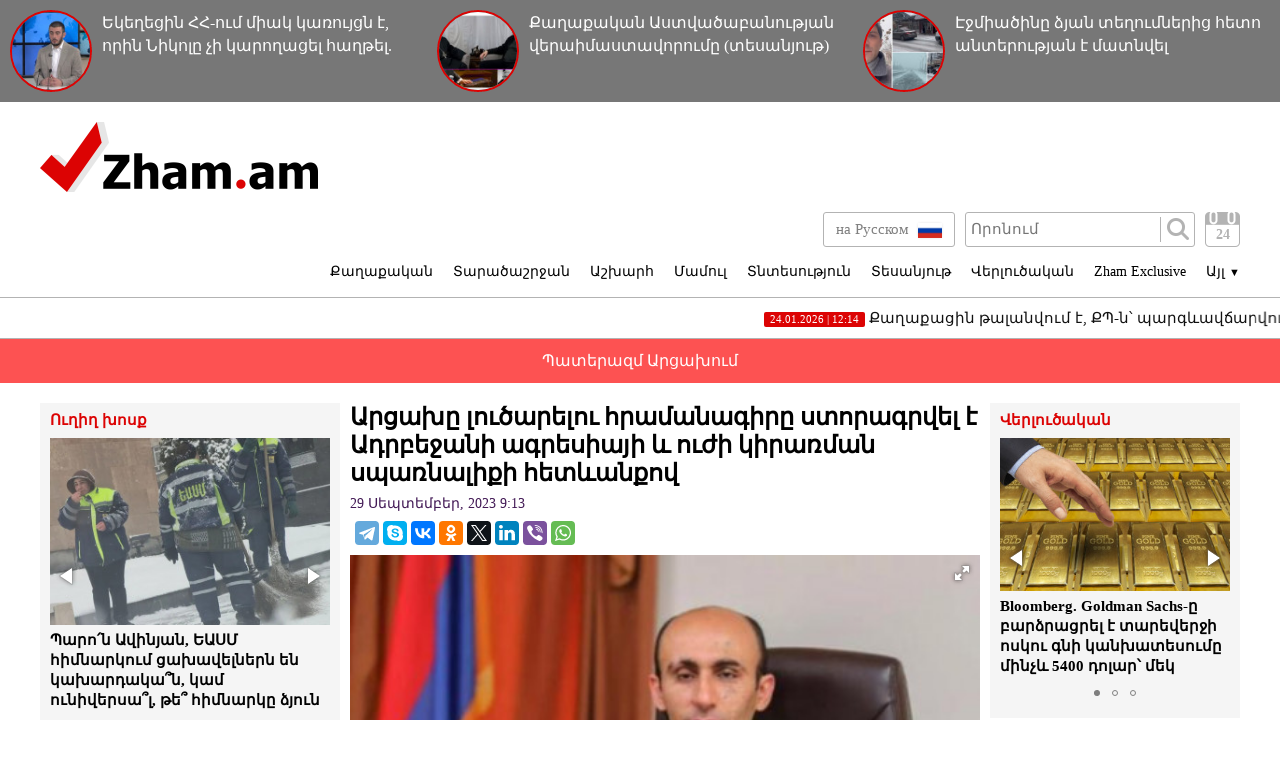

--- FILE ---
content_type: text/html; charset=UTF-8
request_url: https://zham.am/?p=161341&l=am/
body_size: 10871
content:
<!doctype html>
<html class="no-js" lang="">
<head>
<meta charset="utf-8">
<!-- Google tag (gtag.js) -->
<script async src="https://www.googletagmanager.com/gtag/js?id=G-6JVMCRGVZS"></script>
<script>
window.dataLayer = window.dataLayer || [];
function gtag(){dataLayer.push(arguments);}
gtag('js', new Date());

gtag('config', 'G-6JVMCRGVZS');
</script>
<meta http-equiv="X-UA-Compatible" content="IE=edge">
<title>Zham.am | Արցախը լուծարելու հրամանագիրը ստորագրվել է Ադրբեջանի ագրեսիայի և ուժի կիրառման սպառնալիքի հետևանքով</title>
<meta name="description" content="">
<meta name="viewport" content="width=device-width, initial-scale=1">
<link rel="shortcut icon" href="favicon.ico">
<meta name="author" content="Sargssyan">

		
<meta property='og:title' content="Արցախը լուծարելու հրամանագիրը ստորագրվել է Ադրբեջանի ագրեսիայի և ուժի կիրառման սպառնալիքի հետևանքով" />
<meta property='og:description' content="Արցախի նախկին պետնախարար Արտակ Բեգլարյան թվիթերյան(X) իր էջում անդրադարձել է Արցախը լուծարելու որոշման՝ Արցախի նախագահի հրամանագրին․
&laquo;Որևէ նախագահ իրավունք չունի լուծարել ժողովրդի կողմից հանրաք" />
<meta property='og:image' content="https://zham.am/timthumb.php?src=/disc/29-09-23/bc0103a2b053233a3d19cdb91031d627.jpg&w=600&h=450" />
<meta property="og:url" content="https://zham.am/?p=161341&l=am/" />

<link rel="stylesheet" href="css/normalize.css">
<link rel="stylesheet" href="css/main.css?v=0.000000022">

<meta name="yandex-verification" content="41f054a9abb4c75b" />

</head>
<body>
<div id="fb-root"></div>
<script async defer crossorigin="anonymous" src="https://connect.facebook.net/ru_RU/sdk.js#xfbml=1&version=v4.0&appId=171040006306876&autoLogAppEvents=1"></script>


<script>
	var htmDIR = "/";
    var lang   = "am";
</script>
	<div class="headerNews clearfix">
					<a href="/?p=185993&l=am">
				<img src="/timthumb.php?src=/disc/24-01-26/827f246a36b73de5541d70399e0cea6b.jpg&w=90&h=90">
				<span>Եկեղեցին ՀՀ-ում միակ կառույցն է, որին Նիկոլը չի կարողացել հաղթել. Սամվել Հակոբյան (տեսանյութ)</span>
			</a>
					<a href="/?p=185991&l=am">
				<img src="/timthumb.php?src=/disc/24-01-26/03ba5b99315d3615e2e5f3ad3c8cc08b.jpg&w=90&h=90">
				<span>Քաղաքական Աստվածաբանության վերաիմաստավորումը (տեսանյութ)</span>
			</a>
					<a href="/?p=185978&l=am">
				<img src="/timthumb.php?src=/disc/23-01-26/edd13c7c6b8e9ec9307d55ddce0f4e1d.jpg&w=90&h=90">
				<span>Էջմիածինը ձյան տեղումներից հետո անտերության է մատնվել (տեսանյութ)</span>
			</a>
			
	</div>
	<header class="clearfix">
		<div class="logo">
			<a href="/?l=am">
				<img src="img/logo.png" alt="Zham.am Logo" title="Zham.am լրատվական կայք">
			</a>
		</div>
		<div class="headerRight clearfix">
			<div class="headerTop clearfix">
				<div class="lang">
					<a href="https://zham.am/?l=am" class="currentLang"><span>Հայերեն</span> <img src="img/flags/am.png"></a>
					<a href="https://zham.am/?l=ru"><span>на Русском</span> <img src="img/flags/ru.png"></a>
				</div>
				<div class="searchBox clearfix">
					<form action="/?s&l=am" method="get">
						<input type="search" class="search" placeholder="Որոնում" name="s" value=""/>
						<input type="submit" value="" class="ssubmit"/>
					</form>
				</div>
				<div class="datePicker">
					<div class="dpButton">24</div>
					<div class="dateSearchBox clearfix">
					<form action="/?l=am" method="get" id="dtaeSearch">
						<input type="date" class="dateSearch" name="s" value="2026-01-24" min="2019-02-28" max="2026-01-24">
						<input type="hidden" name="date" value="true">
						<input type="submit" value="ՈՐՈՆԵԼ" class="dateSubmit">
					</form>
					<script>
						var input = $("<input>").attr("type", "hidden").val("true");
						$('#dtaeSearch').append($(input));
					</script>
					</div>
				</div>
				<div class="mobiSearchButton"></div>
				<div class="mobiMenuButton"></div>
			</div>
			<nav class="menu clearfix">
				<div class="menuUnit">
					<a class="menuDrop d1">Քաղաքական</a>
					<div class="menuDropBox db1">
						<a href="/?cat=1&l=am" >Քաղաքական</a>
						<a href="/?cat=2&l=am" >Արտաքին քաղաքականություն</a>
						<a href="/?cat=5&l=am" >Հասարակություն</a>
						<a href="/?cat=7&l=am" >Կրթություն</a>
						<a href="/?cat=8&l=am" >Ուղիղ խոսք</a>
						<a href="/?cat=11&l=am" >Իրավունք</a>
					</div>
				</div>
				<div class="menuUnit">
					<a class="menuDrop d2">Տարածաշրջան</a>
					<div class="menuDropBox db2">
						<a href="/?cat=20&l=am" >Արցախի Հանրապետություն</a>
						<a href="/?cat=21&l=am" >Ռուսաստան</a>
						<a href="/?cat=22&l=am" >Վրաստան</a>
						<a href="/?cat=23&l=am" >Ադրբեջան</a>
						<a href="/?cat=24&l=am" >Թուրքիա</a>
						<a href="/?cat=25&l=am" >Իրան</a>
					</div>
				</div>
				<div class="menuUnit">
					<a class="menuDrop d3">Աշխարհ</a>
					<div class="menuDropBox db3">
						<a href="/?cat=30&l=am" >ԱՄՆ</a>
						<a href="/?cat=31&l=am" >Եվրոպա</a>
						<a href="/?cat=32&l=am" >Մերձավոր Արևելք</a>
						<a href="/?cat=34&l=am" >Սփյուռք</a>
					</div>
				</div>
				<div class="menuUnit">
					<a href="/?cat=40&l=am" class="menuDrop">Մամուլ</a>
				</div>
				<div class="menuUnit">
					<a href="/?cat=3&l=am" class="menuDrop">Տնտեսություն</a>
				</div>
				<div class="menuUnit">
					<a href="/?cat=71&l=am" class="menuDrop">Տեսանյութ</a>
				</div>
				<div class="menuUnit">
					<a href="/?cat=6&l=am" class="menuDrop">Վերլուծական</a>
				</div>
				<div class="menuUnit">
					<a href="/?cat=70&l=am" class="menuDrop">Zham Exclusive</a>
				</div>
				<div class="menuUnit">
					<a class="menuDrop d4">Այլ <small>▼</small></a>
					<div class="menuDropBox db4">
						<a href="/?cat=72&l=am" >Ֆոտո</a>
						<a href="/?cat=60&l=am" >Շոու-բիզնես</a>
						<a href="/?cat=61&l=am" >Սպորտ</a>
						<a href="/?cat=63&l=am" >Մշակույթ</a>
						<a href="/?cat=12&l=am" >Կրիմինալ</a>
						<a href="/?cat=13&l=am" >Մայրաքաղաք</a>
						<a href="/?cat=14&l=am" >Հրապարակախոսություն</a>
					</div>
				</div>
				                              
			</nav>
		</div>
	</header>



	<marquee class="topNewsTicker">
			<a href="/?p=185995&l=am">
			<span><time>24.01.2026 | 12:14</time> Քաղաքացին թալանվում է, ՔՊ-ն՝ պարգևավճարվում, խնդիրը չի լուծվում (տեսանյութ)</span>
		</a>
			<a href="/?p=185994&l=am">
			<span><time>24.01.2026 | 12:13</time> Շիրակի մարզն աղետալի վիճակում է․ Դերենիկ Մալխասյան (տեսանյութ)</span>
		</a>
			<a href="/?p=185988&l=am">
			<span><time>23.01.2026 | 21:51</time> Թուրքիան և Ռուսաստանը պայմանավորվել են․ որոշումը կկայացվի ընտրություններում</span>
		</a>
			<a href="/?p=185979&l=am">
			<span><time>23.01.2026 | 16:02</time> Աչքով տված ինքնիշխանություն (տեսանյութ)</span>
		</a>
			<a href="/?p=185971&l=am">
			<span><time>23.01.2026 | 14:29</time> 3 քայլ դեպի իշխանափոխություն. Անդրանիկ Թևանյան (տեսանյութ)</span>
		</a>
			<a href="/?p=185968&l=am">
			<span><time>23.01.2026 | 11:55</time> Bloomberg.  Goldman Sachs-ը բարձրացրել է տարեվերջի ոսկու գնի կանխատեսումը մինչև 5400 դոլար՝ մեկ ունցիայի համար</span>
		</a>
			<a href="/?p=185967&l=am">
			<span><time>23.01.2026 | 11:18</time> Bloomberg.  Պուտինը պատրաստ է Թրամփին զիջումների  գնալ ուկրաինական հարցում,  սակայն ո՛չ տարածքների մասով </span>
		</a>
			<a href="/?p=185963&l=am">
			<span><time>23.01.2026 | 10:55</time> ԱԺ-ում արտահերթ, գաղտնի օրակարգով նիստ է. ընտրական օրենսգիրք են փոխում. «Ժողովուրդ»</span>
		</a>
			<a href="/?p=185959&l=am">
			<span><time>22.01.2026 | 19:45</time> Ինչո՞ւ Թրամփը Կովկասն անվանեց Պուտինի տարածք. Երվանդ Բոզոյան</span>
		</a>
			<a href="/?p=185938&l=am">
			<span><time>22.01.2026 | 14:56</time> Ցնծացե՛ք, ընտրողներ. Փաշինյանը ձեր թոռների վզին ևս 150 մլն դոլար պարտք ավելացրեց</span>
		</a>
		</marquee>
	<a href="/?cat=89&l=am" class="covid">Պատերազմ Արցախում</a>
	<div class="main clearfix">		<div class="mainLeft">
			<div class="newBox">
				<div class="titler"><a href="/?cat=8&l=am">Ուղիղ խոսք</a></div>
				<div class="fotorama myRama" data-width="100%" data-ratio="280/275" data-loop="true" data-autoplay="6000" data-transition="crossfade" data-clicktransition="slide">
									<div>
						<a href="/?p=186001&l=am">
							<img src="/timthumb.php?src=/disc/24-01-26/4dd069e145ed089f1c93d44cae98c635.jpg&w=300&h=200">
							<span>Պարո՛ն Ավինյան, ԵԱՍՄ հիմնարկում ցախավելներն են կախարդակա՞ն, կամ ունիվերսա՞լ, թե՞ հիմնարկը ձյուն մաքրող բահեր չունի. ավագանի</span>
						</a>
					</div>
									<div>
						<a href="/?p=185983&l=am">
							<img src="/timthumb.php?src=/disc/23-01-26/6795b892ba5c8cb72d94a0171f2d5eaa.jpg&w=300&h=200">
							<span>Խաղաղությունը կավարտվի հենց զիջումները վերջանան․ «Կարճ ասած»</span>
						</a>
					</div>
									<div>
						<a href="/?p=185982&l=am">
							<img src="/timthumb.php?src=/disc/23-01-26/98b379c75a48939839246fcbe740c098.jpg&w=300&h=200">
							<span>Անվճար մանկապարտեզներ՝ Վաղարշապատում․ «Մայր Հայաստան»-ի առաջարկը (տեսանյութ)</span>
						</a>
					</div>
									<div>
						<a href="/?p=185975&l=am">
							<img src="/timthumb.php?src=/disc/23-01-26/633bde33581b8839fc86bfe08672838e.jpg&w=300&h=200">
							<span>Ղարաբաղը Ադրբեջան չէ, իսկ Արցախից հեռացողը ոչ թե տեղափոխվող է, այլ բռնի կերպով հայրենազրկված անձ. Ռոման Երիցյանը՝ Թորոսյանին</span>
						</a>
					</div>
									<div>
						<a href="/?p=185976&l=am">
							<img src="/timthumb.php?src=/disc/23-01-26/199def4f28a83b71ee64809c340df5e8.jpg&w=300&h=200">
							<span>Քաղաքում գրեթե ամեն հատվածում 10 բալանոց խցանում է. «Վարորդի ընկեր» ՀԿ</span>
						</a>
					</div>
					
				</div>
			</div>
			<div class="newBox">
				<div class="titler"><a href="/?news_line&l=am">Լրահոս</a></div>
				<div class="timeline">
									<a href="/?p=186004&l=am" class="timelineUnit clearfix">
						<img src="/timthumb.php?src=/disc/24-01-26/951a42749341dbcce0c3cffb608d961d.jpg&w=60&h=60" class="tlImage">
						<span>Եղանակի պատճառով մոտ 40 դիմորդ չի կարողացել հասնել Գորիսի քննական կենտրոն</span>
						<time>24.Հունվար.2026 | 14:38</time> 
					</a>
									<a href="/?p=186003&l=am" class="timelineUnit clearfix">
						<img src="/timthumb.php?src=/disc/24-01-26/692d77188b26c0669a8454de786288bc.jpg&w=60&h=60" class="tlImage">
						<span>Իշխանության պարագայում ամեն ինչ հասկանալի է, իսկ ի՞նչ կարող է անել ընդդիմությունը. «Փաստ»</span>
						<time>24.Հունվար.2026 | 12:36</time> 
					</a>
									<a href="/?p=186001&l=am" class="timelineUnit clearfix">
						<img src="/timthumb.php?src=/disc/24-01-26/4dd069e145ed089f1c93d44cae98c635.jpg&w=60&h=60" class="tlImage">
						<span>Պարո՛ն Ավինյան, ԵԱՍՄ հիմնարկում ցախավելներն են կախարդակա՞ն, կամ ունիվերսա՞լ, թե՞ հիմնարկը ձյուն մաքրող բահեր չունի. ավագանի</span>
						<time>24.Հունվար.2026 | 12:33</time> 
					</a>
									<a href="/?p=186000&l=am" class="timelineUnit clearfix">
						<img src="/timthumb.php?src=/disc/24-01-26/80e792105247206f992743099afd2ce9.jpg&w=60&h=60" class="tlImage">
						<span>ՔՊ-ականների խնջույքին Փաշինյանը սեփական մատուցողին ու բաժակն է տարել․ «Հրապարակ»</span>
						<time>24.Հունվար.2026 | 12:30</time> 
					</a>
									<a href="/?p=185999&l=am" class="timelineUnit clearfix">
						<img src="/timthumb.php?src=/disc/24-01-26/4494c7b6f30445ae22d8f08916f3446d.jpg&w=60&h=60" class="tlImage">
						<span>Հովնան Սրբազանը լքեց Փաշինյանի տասնյակը</span>
						<time>24.Հունվար.2026 | 12:28</time> 
					</a>
									<a href="/?p=185998&l=am" class="timelineUnit clearfix">
						<img src="/timthumb.php?src=/disc/24-01-26/63ce31bf1a2f07ac244f8ae334c19cb4.jpg&w=60&h=60" class="tlImage">
						<span>Գլխավոր դատախազը հովանավորում է Ալեն Սիմոնյանին. փաստաթուղթ. «Ժողովուրդ»</span>
						<time>24.Հունվար.2026 | 12:25</time> 
					</a>
									<a href="/?p=185997&l=am" class="timelineUnit clearfix">
						<img src="/timthumb.php?src=/disc/24-01-26/73f7dcf9bc457aa5f59b1518d6aa9a26.jpg&w=60&h=60" class="tlImage">
						<span>Ո՞ւմ է ձեռնտու «բոլորին մերժելու» մոտեցումը. «Փաստ»</span>
						<time>24.Հունվար.2026 | 12:17</time> 
					</a>
									<a href="/?p=185995&l=am" class="timelineUnit clearfix">
						<img src="/timthumb.php?src=/disc/24-01-26/68e5a6a4617c69186ebeacfe4d560a69.jpg&w=60&h=60" class="tlImage">
						<span>Քաղաքացին թալանվում է, ՔՊ-ն՝ պարգևավճարվում, խնդիրը չի լուծվում (տեսանյութ)</span>
						<time>24.Հունվար.2026 | 12:14</time> 
					</a>
									<a href="/?p=185994&l=am" class="timelineUnit clearfix">
						<img src="/timthumb.php?src=/disc/24-01-26/fa3ff5fa9764266bf4c37a3888eff5ab.jpg&w=60&h=60" class="tlImage">
						<span>Շիրակի մարզն աղետալի վիճակում է․ Դերենիկ Մալխասյան (տեսանյութ)</span>
						<time>24.Հունվար.2026 | 12:13</time> 
					</a>
									<a href="/?p=185993&l=am" class="timelineUnit clearfix">
						<img src="/timthumb.php?src=/disc/24-01-26/827f246a36b73de5541d70399e0cea6b.jpg&w=60&h=60" class="tlImage">
						<span>Եկեղեցին ՀՀ-ում միակ կառույցն է, որին Նիկոլը չի կարողացել հաղթել. Սամվել Հակոբյան (տեսանյութ)</span>
						<time>24.Հունվար.2026 | 12:11</time> 
					</a>
									<a href="/?p=185992&l=am" class="timelineUnit clearfix">
						<img src="/timthumb.php?src=/disc/24-01-26/c186b69c96acb6055ff4d03abb5a1a90.jpg&w=60&h=60" class="tlImage">
						<span>Տղաներ ու աղջիկներ, կպեք գործի, Ավինյան Տիգրանին ձյուն մաքրելու դասեր տվեք</span>
						<time>24.Հունվար.2026 | 12:09</time> 
					</a>
									<a href="/?p=185991&l=am" class="timelineUnit clearfix">
						<img src="/timthumb.php?src=/disc/24-01-26/03ba5b99315d3615e2e5f3ad3c8cc08b.jpg&w=60&h=60" class="tlImage">
						<span>Քաղաքական Աստվածաբանության վերաիմաստավորումը (տեսանյութ)</span>
						<time>24.Հունվար.2026 | 12:08</time> 
					</a>
									<a href="/?p=185990&l=am" class="timelineUnit clearfix">
						<img src="/timthumb.php?src=/disc/24-01-26/bdd95d71f64a3f254f22aa95fbb67fcc.jpg&w=60&h=60" class="tlImage">
						<span>Հունանյանի նկատմամբ «ահեղ դատաստանն» ահուսարսափի մեջ է գցել ՔՊ-ականներին․ ով է հաջորդը «փուռը գնալու»</span>
						<time>24.Հունվար.2026 | 11:31</time> 
					</a>
									<a href="/?p=185989&l=am" class="timelineUnit clearfix">
						<img src="/timthumb.php?src=/disc/24-01-26/9835e3e9243fbcad01e522251b4f5d1e.jpg&w=60&h=60" class="tlImage">
						<span>ՔՊ-ականների խնջույքին Փաշինյանը սեփական մատուցողին ու իր բաժակն է տարել</span>
						<time>24.Հունվար.2026 | 11:14</time> 
					</a>
									<a href="/?p=186002&l=am" class="timelineUnit clearfix">
						<img src="/timthumb.php?src=/disc/24-01-26/45a4457821503f1c8da9225e05a99df0.jpg&w=60&h=60" class="tlImage">
						<span>Ամբողջ Ավան վարչական շրջանը պատված է մերկասառույցով (տեսանյութ)</span>
						<time>23.Հունվար.2026 | 22:02</time> 
					</a>
									<a href="/?p=185988&l=am" class="timelineUnit clearfix">
						<img src="/timthumb.php?src=/disc/23-01-26/60e55a50dcdd198575b36a30b98778fd.jpg&w=60&h=60" class="tlImage">
						<span>Թուրքիան և Ռուսաստանը պայմանավորվել են․ որոշումը կկայացվի ընտրություններում</span>
						<time>23.Հունվար.2026 | 21:51</time> 
					</a>
									<a href="/?p=185987&l=am" class="timelineUnit clearfix">
						<img src="/timthumb.php?src=/disc/23-01-26/d867312a4bb39d48d1aa836fd54b7698.jpg&w=60&h=60" class="tlImage">
						<span>Երևանում բախվել են 456 երթուղին սպասարկող ավտոբուսը և շտապօգնության ավտոմեքենան․ կան վիրավորներ</span>
						<time>23.Հունվար.2026 | 20:28</time> 
					</a>
									<a href="/?p=185986&l=am" class="timelineUnit clearfix">
						<img src="/timthumb.php?src=/disc/23-01-26/faf2b3ecb911d160531b67eb9aedc325.jpg&w=60&h=60" class="tlImage">
						<span>Որքան է հետ բերած թալանն ու դրա քանի տոկոսն են կազմում պարգևավճարները. Սո՞ւտ, մանիպուլյացիա՞, թե՞ մաթեմատիկայի չիմացություն</span>
						<time>23.Հունվար.2026 | 20:25</time> 
					</a>
									<a href="/?p=185985&l=am" class="timelineUnit clearfix">
						<img src="/timthumb.php?src=/disc/23-01-26/2edddc3536f9b444025f5bf6f7852c28.jpg&w=60&h=60" class="tlImage">
						<span>Հանդիպման ընթացքում Հայր Ռուբենը ներկայացրեց վերջին 15 օրերին Մասյացոտնի թեմում տեղի ունեցած մտահոգիչ զարգացումները. Թեմ</span>
						<time>23.Հունվար.2026 | 20:23</time> 
					</a>
									<a href="/?p=185984&l=am" class="timelineUnit clearfix">
						<img src="/timthumb.php?src=/disc/23-01-26/acd82f0d22019d141c0b1143043389f9.jpg&w=60&h=60" class="tlImage">
						<span>Հոսպիտալացումից անմիջապես հետո սկսել է Նարեկի հետհացադուլային թերապիան. Ռուբեն Մելիքյան</span>
						<time>23.Հունվար.2026 | 20:21</time> 
					</a>
									<a href="/?p=185983&l=am" class="timelineUnit clearfix">
						<img src="/timthumb.php?src=/disc/23-01-26/6795b892ba5c8cb72d94a0171f2d5eaa.jpg&w=60&h=60" class="tlImage">
						<span>Խաղաղությունը կավարտվի հենց զիջումները վերջանան․ «Կարճ ասած»</span>
						<time>23.Հունվար.2026 | 19:44</time> 
					</a>
									<a href="/?p=185982&l=am" class="timelineUnit clearfix">
						<img src="/timthumb.php?src=/disc/23-01-26/98b379c75a48939839246fcbe740c098.jpg&w=60&h=60" class="tlImage">
						<span>Անվճար մանկապարտեզներ՝ Վաղարշապատում․ «Մայր Հայաստան»-ի առաջարկը (տեսանյութ)</span>
						<time>23.Հունվար.2026 | 18:51</time> 
					</a>
									<a href="/?p=185981&l=am" class="timelineUnit clearfix">
						<img src="/timthumb.php?src=/disc/23-01-26/42abf395a6782767a24dfd563e8a1d09.jpg&w=60&h=60" class="tlImage">
						<span>Քանի՞ քաղաքացի կոտրվածքներ կստանա իշխանության անբավարար աշխատանքի արդյունքում (տեսանյութ)</span>
						<time>23.Հունվար.2026 | 18:50</time> 
					</a>
									<a href="/?p=185980&l=am" class="timelineUnit clearfix">
						<img src="/timthumb.php?src=/disc/23-01-26/78886e0755fcdc8394b54be84f08c233.jpg&w=60&h=60" class="tlImage">
						<span>Քաղաքապետարանն արևի փոխարեն պարգևավճար կստանա՞ (տեսանյութ)</span>
						<time>23.Հունվար.2026 | 18:48</time> 
					</a>
									<a href="/?p=185979&l=am" class="timelineUnit clearfix">
						<img src="/timthumb.php?src=/disc/23-01-26/2e0b68829fd664264b7e738a07a95671.jpg&w=60&h=60" class="tlImage">
						<span>Աչքով տված ինքնիշխանություն (տեսանյութ)</span>
						<time>23.Հունվար.2026 | 16:02</time> 
					</a>
									<a href="/?p=185978&l=am" class="timelineUnit clearfix">
						<img src="/timthumb.php?src=/disc/23-01-26/edd13c7c6b8e9ec9307d55ddce0f4e1d.jpg&w=60&h=60" class="tlImage">
						<span>Էջմիածինը ձյան տեղումներից հետո անտերության է մատնվել (տեսանյութ)</span>
						<time>23.Հունվար.2026 | 16:00</time> 
					</a>
									<a href="/?p=185974&l=am" class="timelineUnit clearfix">
						<img src="/timthumb.php?src=/disc/23-01-26/8805bb3140631c985a40015628051276.jpg&w=60&h=60" class="tlImage">
						<span>Նոր խաբեություն «TikTok» սոցիալական հարթակում. ՆԳՆ-ի զգուշացումը</span>
						<time>23.Հունվար.2026 | 15:38</time> 
					</a>
									<a href="/?p=185975&l=am" class="timelineUnit clearfix">
						<img src="/timthumb.php?src=/disc/23-01-26/633bde33581b8839fc86bfe08672838e.jpg&w=60&h=60" class="tlImage">
						<span>Ղարաբաղը Ադրբեջան չէ, իսկ Արցախից հեռացողը ոչ թե տեղափոխվող է, այլ բռնի կերպով հայրենազրկված անձ. Ռոման Երիցյանը՝ Թորոսյանին</span>
						<time>23.Հունվար.2026 | 15:20</time> 
					</a>
									<a href="/?p=185976&l=am" class="timelineUnit clearfix">
						<img src="/timthumb.php?src=/disc/23-01-26/199def4f28a83b71ee64809c340df5e8.jpg&w=60&h=60" class="tlImage">
						<span>Քաղաքում գրեթե ամեն հատվածում 10 բալանոց խցանում է. «Վարորդի ընկեր» ՀԿ</span>
						<time>23.Հունվար.2026 | 15:03</time> 
					</a>
									<a href="/?p=185977&l=am" class="timelineUnit clearfix">
						<img src="/timthumb.php?src=/disc/23-01-26/6e18a2ebd103557df280129b546237e5.jpg&w=60&h=60" class="tlImage">
						<span>Մայրաքաղաքում ապաստարանները խայտառակ ամոթալի վիճակում են (տեսանյութ)</span>
						<time>23.Հունվար.2026 | 14:51</time> 
					</a>
						
				</div>
			</div>
			<div class="allTimeline">
				<a href="/?news_line&l=am">
					ԱՄԲՈՂՋ ԼՐԱՀՈՍԸ				</a>
			</div>
			<div class="newBox">
				<div class="titler"><a>Ամենաընթերցված</a></div>
				<div class="myRama">
									<div class="mostPopUnit">
						<a href="/?p=185999&l=am" class="clearfix">
							<img src="/timthumb.php?src=/disc/24-01-26/4494c7b6f30445ae22d8f08916f3446d.jpg&w=300&h=200">
							<span>Հովնան Սրբազանը լքեց Փաշինյանի տասնյակը<b>1</b></span>
						</a>
					</div>
									<div class="mostPopUnit">
						<a href="/?p=186000&l=am" class="clearfix">
							<img src="/timthumb.php?src=/disc/24-01-26/80e792105247206f992743099afd2ce9.jpg&w=300&h=200">
							<span>ՔՊ-ականների խնջույքին Փաշինյանը սեփական մատուցողին ու բաժակն է տարել․ «Հրապարակ»<b>2</b></span>
						</a>
					</div>
									<div class="mostPopUnit">
						<a href="/?p=185992&l=am" class="clearfix">
							<img src="/timthumb.php?src=/disc/24-01-26/c186b69c96acb6055ff4d03abb5a1a90.jpg&w=300&h=200">
							<span>Տղաներ ու աղջիկներ, կպեք գործի, Ավինյան Տիգրանին ձյուն մաքրելու դասեր տվեք<b>3</b></span>
						</a>
					</div>
									<div class="mostPopUnit">
						<a href="/?p=186003&l=am" class="clearfix">
							<img src="/timthumb.php?src=/disc/24-01-26/692d77188b26c0669a8454de786288bc.jpg&w=300&h=200">
							<span>Իշխանության պարագայում ամեն ինչ հասկանալի է, իսկ ի՞նչ կարող է անել ընդդիմությունը. «Փաստ»<b>4</b></span>
						</a>
					</div>
									<div class="mostPopUnit">
						<a href="/?p=185990&l=am" class="clearfix">
							<img src="/timthumb.php?src=/disc/24-01-26/bdd95d71f64a3f254f22aa95fbb67fcc.jpg&w=300&h=200">
							<span>Հունանյանի նկատմամբ «ահեղ դատաստանն» ահուսարսափի մեջ է գցել ՔՊ-ականներին․ ով է հաջորդը «փուռը գնալու»<b>5</b></span>
						</a>
					</div>
								</div>
			</div>
			<div class="fotorama myRama myRamaSmall" data-width="100%" data-ratio="300/300" data-loop="true" data-autoplay="6000" data-transition="crossfade" data-clicktransition="slide">
									<div>
						<a href="/?p=150054&l=am">
							<img src="/timthumb.php?src=/disc/11-03-23/65f23e601515f73e4bc93320f4780803.jpg&w=300&h=300">
						</a>
					</div>
									<div>
						<a href="/?p=150053&l=am">
							<img src="/timthumb.php?src=/disc/11-03-23/ccd513ba753e40949ecc8586d0e70c0f.jpg&w=300&h=300">
						</a>
					</div>
									<div>
						<a href="/?p=114039&l=am">
							<img src="/timthumb.php?src=/disc/08-09-21/41150e5788d4ef7b8f8604f833930f0b.jpg&w=300&h=300">
						</a>
					</div>
									<div>
						<a href="/?p=101261&l=am">
							<img src="/timthumb.php?src=/disc/10-04-21/f8fd5b22952cebc2b3b19e9b2f80e582.jpg&w=300&h=300">
						</a>
					</div>
									<div>
						<a href="/?p=90940&l=am">
							<img src="/timthumb.php?src=/disc/09-01-21/6f13cdb9e05b2758c6aa0d2a319a9975.jpg&w=300&h=300">
						</a>
					</div>
							</div>
		</div>		<div class="mainCenter">
			<div id="make-count" data-id="161341"></div>
			<article class="news">
				<h1>Արցախը լուծարելու հրամանագիրը ստորագրվել է Ադրբեջանի ագրեսիայի և ուժի կիրառման սպառնալիքի հետևանքով</h1>
				<time>29 Սեպտեմբեր, 2023 9:13</time>
				<div class="articleShaher clearfix">
					<div class="fb-share-button" data-href="https://zham.am/?p=161341&l=am/" data-layout="button_count" data-size="large"><a target="_blank" href="https://www.facebook.com/sharer/sharer.php?u=https%3A%2F%2Fdevelopers.facebook.com%2Fdocs%2Fplugins%2F&amp;src=sdkpreparse" class="fb-xfbml-parse-ignore">Поделиться</a></div>
					<script type="text/javascript" src="//yastatic.net/es5-shims/0.0.2/es5-shims.min.js" charset="utf-8"></script>
					<script type="text/javascript" src="//yastatic.net/share2/share.js" charset="utf-8"></script>
					<div class="ya-share2" data-services="telegram,skype,vkontakte,odnoklassniki,twitter,linkedin,viber,whatsapp" data-counter=""></div>
				</div>
				<div class="articleImge">
										<div class="fotorama" data-click="true" data-allowfullscreen="true" data-width="100%">
						<img src="/timthumb.php?src=/disc/29-09-23/bc0103a2b053233a3d19cdb91031d627.jpg&w=450" title="Արցախը լուծարելու հրամանագիրը ստորագրվել է Ադրբեջանի ագրեսիայի և ուժի կիրառման սպառնալիքի հետևանքով">
					</div>
									</div>
				<div class="articleInner clearfix">	
									<div class="suggestions">
						<span>Դիտել նաև</span>
						<div class="mobiSug">
													<a href="/?p=181159&l=am">Այսօր ՀՀ իշխանության համար վտանգ է ոչ թե թշնամին, այլ հայրենասերը․ Մետաքսե Հակոբյան</a>
													<a href="/?p=178032&l=am">Արամ Զավենիչի «եվրոպական» արժեքները ցայտուն կերպով երևացին Նոր Նորքի թաղապետարանում</a>
													<a href="/?p=170168&l=am">«ԱՐՑԱԽԻ ԹԵՄԱՆ ՓԱԿՎԱԾ ՉԷ»․ «Մայր Հայաստանի» նախաձեռնած քննարկումը՝ նվիրված Արցախի Հանրապետության օրվան (ուղիղ)</a>
													<a href="/?p=168326&l=am">Ի՞նչ կապ ունի Արցախի հանձնումը Ռուսաստանում ահաբեկչության հետ. «Կարճ ասած» (տեսանյութ)</a>
													<a href="/?p=168254&l=am">Արցախի հարցը փակելը՝ կնշանակի Հայաստանի հարցը փակել․ մերժել Փաշինյանին ու պոռոտախոսությունը. Անդրանիկ Թևանյան (տեսանյութ)</a>
												</div>
					</div>
								</div>
				<p style="text-align: justify;">Արցախի նախկին պետնախարար Արտակ Բեգլարյան թվիթերյան(X) իր էջում անդրադարձել է Արցախը լուծարելու որոշման՝ Արցախի նախագահի հրամանագրին․</p>
<p style="text-align: justify;">&laquo;Որևէ նախագահ իրավունք չունի լուծարել ժողովրդի կողմից հանրաքվեով ձևավորված հանրապետությունը։</p>
<p style="text-align: justify;">Հրամանագիրը ստորագրվել է Ադրբեջանի դաժան ագրեսիայի և ուժի կիրառման սպառնալիքի արդյունքում&raquo;։&nbsp;</p>		
								<div class="fb-quote"></div>
			</article>
			<div class="articleShaher clearfix">
				<div class="fb-share-button" data-href="https://zham.am/?p=161341&l=am/" data-layout="button_count" data-size="large"><a target="_blank" href="https://www.facebook.com/sharer/sharer.php?u=https%3A%2F%2Fdevelopers.facebook.com%2Fdocs%2Fplugins%2F&amp;src=sdkpreparse" class="fb-xfbml-parse-ignore">Поделиться</a></div>
				<script type="text/javascript" src="//yastatic.net/es5-shims/0.0.2/es5-shims.min.js" charset="utf-8"></script>
				<script type="text/javascript" src="//yastatic.net/share2/share.js" charset="utf-8"></script>
				<div class="ya-share2" data-services="facebook,telegram,skype,vkontakte,odnoklassniki,twitter,linkedin,viber,whatsapp" data-counter=""></div>
				<!--<div class="articleHits">
					</?= $t['items']['seen'] ?> <span></?= $data['hits'] ?></span> </?= $t['items']['times'] ?>
				</div>-->
			</div>
			
				<div class="telegram">
					<span>Հետևեք մեզ <a href="https://t.me/zham_news_armenia" target="_blank">Telegram</a>-ում</span><img src="img/telegram1.png">
				</div>
				<div class="telegram youtube">
					<span>Հետևեք մեզ <a href="https://www.youtube.com/user/zhamvideo" target="_blank">YouTube</a>-ում</span><img src="img/youtube1.png">
				</div>
						<div class="articleComments">
				<div class="fb-comments" data-href="https://zham.am/?p=161341&l=am/" data-width="100%" data-numposts="3"></div>
			</div>
					</div>
				<div class="mainRight">
			<div class="newBox">
				<div class="titler"><a href="/?cat=6&l=am">Վերլուծական</a></div>
				<div class="fotorama myRama myRamaSmall" data-width="100%" data-ratio="230/240" data-loop="true" data-autoplay="6000" data-transition="crossfade" data-clicktransition="slide">
									<div>
						<a href="/?p=185968&l=am">
							<img src="/timthumb.php?src=/disc/23-01-26/32189e076c4dcab22dc1aabec18d5ff0.jpg&w=300&h=200">
							<span>Bloomberg.  Goldman Sachs-ը բարձրացրել է տարեվերջի ոսկու գնի կանխատեսումը մինչև 5400 դոլար՝ մեկ ունցիայի համար</span>
						</a>
					</div>
									<div>
						<a href="/?p=185967&l=am">
							<img src="/timthumb.php?src=/disc/23-01-26/57de1ba0e543c4001a8ca0227b835ede.jpg&w=300&h=200">
							<span>Bloomberg.  Պուտինը պատրաստ է Թրամփին զիջումների  գնալ ուկրաինական հարցում,  սակայն ո՛չ տարածքների մասով </span>
						</a>
					</div>
									<div>
						<a href="/?p=185932&l=am">
							<img src="/timthumb.php?src=/disc/22-01-26/f0edaeaef9a9d194a344fe0096c8d26a.jpg&w=300&h=200">
							<span>Ի՞նչ վիճակում է գտնվում կոռուպցիայի դեմ պայքարը Հայաստանում, Վրաստանում և Ադրբեջանում, և նրանց համեմատականը 2016-2024 թվականներին</span>
						</a>
					</div>
					
				</div>
			</div>
			<div class="socialBox">
				<div class="fb-page" data-href="https://www.facebook.com/ZhamLratvakan/" data-tabs="" data-width="" data-height="" data-small-header="false" data-adapt-container-width="true" data-hide-cover="false" data-show-facepile="true"><blockquote cite="https://www.facebook.com/www.zham.am/" class="fb-xfbml-parse-ignore"><a href="https://www.facebook.com/www.zham.am/">Zham.am</a></blockquote></div>
			</div>
			<div class="newBox">
				<div class="titler"><a href="/?cat=70&l=am">Zham Exclusive</a></div>
				<div class="exclusiveBox clearfix">
									<a href="/?p=184010&l=am">
						<img src="/timthumb.php?src=/disc/11-11-25/00f1cd3ecd6af77d32bbec95f84def59.jpg&w=300&h=200">
						<span>Գրիշա Հարությունյանի կյանքն ու գործունեությունը (տեսանյութ)</span>
					</a>
									<a href="/?p=183165&l=am">
						<img src="/timthumb.php?src=/disc/15-10-25/60a41d524d965ae0d9e02e680fb2d93a.jpg&w=300&h=200">
						<span>«Մայր Հայաստան» կուսակցության նախընտրական ծրագիրը. Վաղարշապատ խոշորացված համայնք</span>
					</a>
									<a href="/?p=182979&l=am">
						<img src="/timthumb.php?src=/disc/07-10-25/8f1d9636b4f644135352589a3f2b57d8.jpg&w=300&h=200">
						<span>Հին քաղաքի պատկերների պահապանը. Վահան Թումասյան</span>
					</a>
					
				</div>
			</div>
						<div class="newBox newBoxRed">
				<div class="titler"><a href="#">LIVE</a></div>
				<div class="liveBlock">
					<iframe width="560" height="315" src="https://www.youtube.com/embed/cEdOmaMUGM?rel=0&amp;autoplay=1&mute=1" frameborder="0" allow="accelerometer; autoplay; encrypted-media; gyroscope; picture-in-picture" allowfullscreen></iframe>
				</div>
			</div>
						<div class="socialBox subYT">
				<script src="https://apis.google.com/js/platform.js"></script>
				<div class="g-ytsubscribe" data-channel="zhamvideo" data-layout="full" data-count="default"></div>
			</div>
			<div class="socialBox subTG">
				<a href="https://t.me/zham_news_armenia" target="_blannk" class="telegramButton">
					 Subscribe to our<br /> Telegram Channel
					 <img src="img/telegram.png">
				</a>
			</div>
			<!--<div class="vannerCat">
				<a href="<//?= createURL('cat=85') ?>">
					<img src="img/cat.jpg">
				</a>
			</div>-->
			<div class="calendarRight">
				<div class="titler"><a>Որոնում ամսաթվով</a></div>
				<div class="dateSearchBox clearfix">
				<form action="/?l=am" method="get" id="dtaeSearch">
					<input type="date" class="dateSearch" name="s" value="2026-01-24" min="2019-02-28" max="2026-01-24">
					<input type="hidden" name="date" value="true">
					<input type="submit" value="ՈՐՈՆԵԼ" class="dateSubmit">
				</form>
				<script>
					var input = $("<input>").attr("type", "hidden").val("true");
					$('#dtaeSearch').append($(input));
				</script>
				</div>
			</div>
			<div class="newBox">
				<div class="titler"><a href="/?cat=81&l=am">Հարցազրույց</a></div>
				<div class="fotorama myRama myRamaSmall" data-width="100%" data-ratio="230/240" data-loop="true" data-autoplay="6000" data-transition="crossfade" data-clicktransition="slide">
									<div>
						<a href="/?p=185951&l=am">
							<img src="/timthumb.php?src=/disc/22-01-26/8e04ef028d1bebb8b8d9c8cd60fa0215.jpg&w=300&h=200">
							<span>ՔՊ-ականները բացատրում են՝ հարգելի տատիկ և պապիկ, պիտի շնորհակալ լինես, որ թոշակդ չենք բարձրացրել. Ավետիսյան</span>
						</a>
					</div>
									<div>
						<a href="/?p=185948&l=am">
							<img src="/timthumb.php?src=/disc/22-01-26/38443b829063dfea973070829fdc8d12.jpg&w=300&h=200">
							<span>Ֆիդանը սպառնաց՝ եթե Հայաստանում այլ ուժեր հաղթեն, Թուրքիան այլ ճանապարհով կգնա. Վիգեն Հակոբյան</span>
						</a>
					</div>
									<div>
						<a href="/?p=185918&l=am">
							<img src="/timthumb.php?src=/disc/21-01-26/7b5a0fa359b20449c200b715350736a3.jpg&w=300&h=200">
							<span>Այդպիսի ստորացուցիչ խոսքեր շատ դժվար է լսել. Տիգրան Քոչարյան</span>
						</a>
					</div>
					
				</div>
			</div>
			<div class="socialBox twsb">
				<a href="https://twitter.com/intent/tweet?screen_name=Zham__am&ref_src=twsrc%5Etfw" class="twitter-mention-button" data-show-count="false">Tweet to @Zham__am</a><script async src="https://platform.twitter.com/widgets.js" charset="utf-8"></script>
				<div class="twbox">
					<a class="twitter-timeline" href="https://twitter.com/Zham__am?ref_src=twsrc%5Etfw">Tweets by Zham__am</a> <script async src="https://platform.twitter.com/widgets.js" charset="utf-8"></script>
				</div>
			</div>
			<div class="newBox">
				<div class="titler"><a href="/?cat=13&l=am">Մայրաքաղաք</a></div>
				<div class="fotorama myRama myRamaSmall" data-width="100%" data-ratio="230/240" data-loop="true" data-autoplay="6000" data-transition="crossfade" data-clicktransition="slide">
									<div>
						<a href="/?p=186002&l=am">
							<img src="/timthumb.php?src=/disc/24-01-26/45a4457821503f1c8da9225e05a99df0.jpg&w=300&h=200">
							<span>Ամբողջ Ավան վարչական շրջանը պատված է մերկասառույցով (տեսանյութ)</span>
						</a>
					</div>
									<div>
						<a href="/?p=185987&l=am">
							<img src="/timthumb.php?src=/disc/23-01-26/d867312a4bb39d48d1aa836fd54b7698.jpg&w=300&h=200">
							<span>Երևանում բախվել են 456 երթուղին սպասարկող ավտոբուսը և շտապօգնության ավտոմեքենան․ կան վիրավորներ</span>
						</a>
					</div>
									<div>
						<a href="/?p=185912&l=am">
							<img src="/timthumb.php?src=/disc/21-01-26/47418860afff1d55d4c0b21fefd116be.jpg&w=300&h=200">
							<span>Հոսանքի տատանումներ՝ Երևանի մետրոպոլիտենում. գնացքը մնացել էր կայարանների միջև</span>
						</a>
					</div>
					
				</div>
			</div>
			<div class="newBox">
				<div class="titler"><a href="/?cat=61&l=am">Սպորտ</a></div>
				<div class="fotorama myRama myRamaSmall" data-width="100%" data-ratio="230/240" data-loop="true" data-autoplay="6000" data-transition="crossfade" data-clicktransition="slide">
									<div>
						<a href="/?p=185874&l=am">
							<img src="/timthumb.php?src=/disc/20-01-26/92690687f22e9ae066c9e6d7d9d9000d.jpg&w=300&h=200">
							<span>Ուղղակի իմ անձից ձերբազատում եմ մարդկանց. Գագիկ Սարգսյանը հրաժարական տվեց դահուկային սպորտի ֆեդերացիայի նախագահի պաշտոնից</span>
						</a>
					</div>
									<div>
						<a href="/?p=185794&l=am">
							<img src="/timthumb.php?src=/disc/16-01-26/88109e9299228d84b5c3737fe7b5e4c2.jpg&w=300&h=200">
							<span>Հրաչյա Ռոստոմյանը «Առաջարկ Հայաստանին» նախագծին ներկայացրել է սպորտի զարգացման 14 տարվա ռազմավարություն</span>
						</a>
					</div>
									<div>
						<a href="/?p=185633&l=am">
							<img src="/timthumb.php?src=/disc/10-01-26/d51ec0bb8e22adce7c66b3920b7eace3.jpg&w=300&h=200">
							<span>Արժանապատվության հարց էր. «ադրբեջան» գրությունը փակած հայ դահուկորդը և 40 աստիճան «պետական» սառնամանիք. «5-րդ ալիք»</span>
						</a>
					</div>
					
				</div>
			</div>
		</div>	</div>
	<footer class="clearfix">
		<div class="footerMenu">
				<a href="/?st=1">Հետադարձ կապ</a>
				<a href="/?st=2">Մեր մասին</a>
				<!--LiveInternet counter--><script type="text/javascript">
				document.write('<a href="//www.liveinternet.ru/click" '+
				'target="_blank"><img src="//counter.yadro.ru/hit?t45.6;r'+
				escape(document.referrer)+((typeof(screen)=='undefined')?'':
				';s'+screen.width+''+screen.height+''+(screen.colorDepth?
				screen.colorDepth:screen.pixelDepth))+';u'+escape(document.URL)+
				';h'+escape(document.title.substring(0,150))+';'+Math.random()+
				'" alt="" title="LiveInternet" '+
				'border="0" width="31" height="31"><\/a>')
				</script><!--/LiveInternet-->
		</div>
		<small>
			&copy 2019 Zham.am լրատվական կայք - Բոլոր իրավունքները պաշտպանված են:<br/>
					Կայքից մեջբերումներ, մասնակի կամ ամբողջական հեռուստաընթերցումներ կատարելիս հղումը Zham.am-ին պարտադիր է: Կայքում արտահայտված կարծիքները կարող են չհամընկնել խմբագրության տեսակետի հետ:		</small>
	</footer>
	<span class="footerSign">Websiite by <a href="http://sargssyan.com" target="_blank">Sargssyan</a></span>
  
  
	<a href="#" id="back-to-top" title="Back to top"><img src="img/top.png"></a>
	
	
	<div class="fb-slide-box">
		<div class="fbsb-title clearfix">
			<img src="img/fbsb_icon.png">
			<b>Հետևեք մեզ Facebook-ում</b>
			<a href="https://www.facebook.com/ZhamLratvakan" target="_blank">https://www.facebook.com/ZhamLratvakan</a>
		</div>
		<div class="fb-like" data-href="https://www.facebook.com/ZhamLratvakan/" data-width="300" data-layout="standard" data-action="like" data-size="large" data-show-faces="true" data-share="false"></div>
		<div class="close-fbsb"></div>
	</div>

	<script src="js/vendor/modernizr-3.7.1.min.js"></script>
	<script src="https://code.jquery.com/jquery-3.4.1.min.js" integrity="sha256-CSXorXvZcTkaix6Yvo6HppcZGetbYMGWSFlBw8HfCJo=" crossorigin="anonymous"></script>
	<script>window.jQuery || document.write('<script src="js/vendor/jquery-3.4.1.min.js"><\/script>')</script>
	<script src="js/plugins.js"></script>
	<script src="js/main.js?v=0.00004"></script>
	
	<script>
	$(window).ready(function(){
	  setInterval(function(){ 
		$('.fb-slide-box').addClass("fb-slide-box-block")
	  }, 9000);

	});
	</script>
	
	<link  href="https://cdnjs.cloudflare.com/ajax/libs/fotorama/4.6.4/fotorama.css" rel="stylesheet">
	<script src="https://cdnjs.cloudflare.com/ajax/libs/fotorama/4.6.4/fotorama.js"></script>

<script defer src="https://static.cloudflareinsights.com/beacon.min.js/vcd15cbe7772f49c399c6a5babf22c1241717689176015" integrity="sha512-ZpsOmlRQV6y907TI0dKBHq9Md29nnaEIPlkf84rnaERnq6zvWvPUqr2ft8M1aS28oN72PdrCzSjY4U6VaAw1EQ==" data-cf-beacon='{"version":"2024.11.0","token":"8cc0a52e15d14224868c25db2d46bfa4","r":1,"server_timing":{"name":{"cfCacheStatus":true,"cfEdge":true,"cfExtPri":true,"cfL4":true,"cfOrigin":true,"cfSpeedBrain":true},"location_startswith":null}}' crossorigin="anonymous"></script>
</body>

</html>

--- FILE ---
content_type: text/html; charset=utf-8
request_url: https://accounts.google.com/o/oauth2/postmessageRelay?parent=https%3A%2F%2Fzham.am&jsh=m%3B%2F_%2Fscs%2Fabc-static%2F_%2Fjs%2Fk%3Dgapi.lb.en.2kN9-TZiXrM.O%2Fd%3D1%2Frs%3DAHpOoo_B4hu0FeWRuWHfxnZ3V0WubwN7Qw%2Fm%3D__features__
body_size: 162
content:
<!DOCTYPE html><html><head><title></title><meta http-equiv="content-type" content="text/html; charset=utf-8"><meta http-equiv="X-UA-Compatible" content="IE=edge"><meta name="viewport" content="width=device-width, initial-scale=1, minimum-scale=1, maximum-scale=1, user-scalable=0"><script src='https://ssl.gstatic.com/accounts/o/2580342461-postmessagerelay.js' nonce="Q96OojUG2M2d0TjYCg02Pg"></script></head><body><script type="text/javascript" src="https://apis.google.com/js/rpc:shindig_random.js?onload=init" nonce="Q96OojUG2M2d0TjYCg02Pg"></script></body></html>